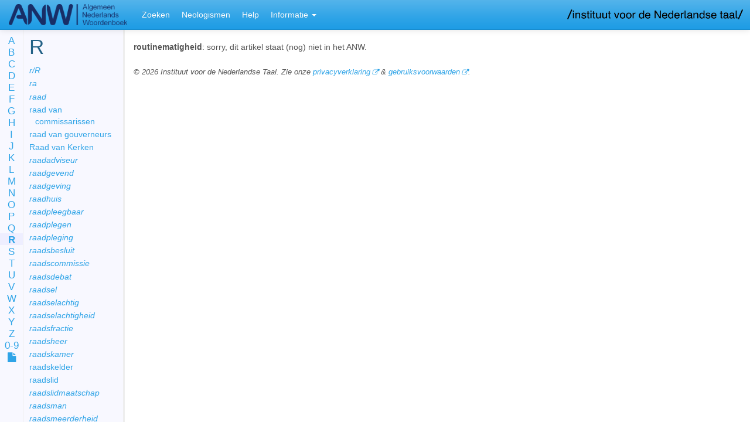

--- FILE ---
content_type: text/javascript
request_url: https://anw.ivdnt.org/js/search-results.js?v=2026-01-16-02-13
body_size: 28703
content:
/*

TODO:
- deal with $.get() failure (e.g. search for symbol like € - which needs to be fixed also)

*/

//--------------------------------------------------------------------
// EXECUTE SEARCH, SHOW RESULTS
//--------------------------------------------------------------------

(function () {

    var queryChanged = false;

    var viewSettingsChanged = false;

    var lastChange = 0;

    var lastQueryTime = 0;

    var queryVars;

    var funQyQuery = "";

    var queryDesc = "";

    var notFilledInYet = [];

    // The query number, so we know when to ignore results because a new query has been submitted
    var queryNumber = 0;

    // What page of the results to show
    var showPage = 1;

    var sort = "relevance";

    // How many pages there are (-1 = not known yet)
    var numberOfPages = -1;

    var resultsPerPage = 20;

    // Highlight part of lemma?
    var lemmaHighlight = "";
    var searchString = "";

    function setDocTitle(title) {
        let appTitle = ANW.isNeo ? 'Woordenboek van Nieuwe Woorden' : 'ANW (Algemeen Nederlands Woordenboek)';
        if (title && title.length > 0)
            document.title = ANW.UTIL.abbrev(title, 60) + " - " + appTitle;
        else
            document.title = "Zoeken - " + appTitle;
    }

    ANW.RESULTS = {

        autosuggest: function (request, process) {
            let query = request.term;
            query = query.replace(/^.+\s+(\S*)$/, "$1");
            if (query.length === 0) {
                process([]);
                return;
            }
            const url = "/backend/autosuggest?output=json&query=" + query;
            $.get(url, function (data) {
                process(data);
            });
        },

        submitSearch: function () {

            if (notFilledInYet.length > 0) {
                // Some fields aren't filled in yet; notify the user.
                if (notFilledInYet.length === 1) {
                    alert("Je hebt het kenmerk '" + notFilledInYet[0] + "' nog niet (volledig) ingevuld. Vul het alsjeblieft in of verwijder het.");
                }
                else {
                    alert("Je hebt nog niet alle kenmerken ingevuld: " + notFilledInYet.join(", ") + ". Vul alsjeblieft de kenmerk(en) in of verwijder ze.");
                }
                return;
            }

            var now = $.now();

            // OK, send request to the server
            lastQueryTime = now;
            /*if (queryChanged) {
                console.log("submitSearch: query not changed anymore... (?)");
                queryChanged = false;
            }*/
            viewSettingsChanged = false;

            var urlparts = [];
            var hasSearch = false;
            $.each(queryVars, function (key, value) {
                if (key !== 'type') {
                    hasSearch = true;
                    return false;
                }
            });
            plausible('Search', { props: queryVars });
            //console.log("hasSearch: " + hasSearch)
            if (hasSearch) {
                if (showPage !== 1)
                    queryVars.page = showPage;
                else
                    delete queryVars.page;
                if (sort !== "relevance") {
                    //console.log("sort !== relevance");
                    queryVars.sort = sort;
                } else {
                    //console.log("sort === relevance, removing");
                    delete queryVars.sort;
                }
                if (resultsPerPage != 20) {
                    queryVars.pagesize = resultsPerPage;
                } else {
                    delete queryVars.pagesize;
                }
            }
            $.each(queryVars, function (key, value) {
                urlparts.push(key + "=" + encodeURIComponent(value));
            });
            var url = urlparts.join("&");
            ANW.SINGLEPAGE.go("/search?" + url);
        },

        // Do we want to highlight part of the lemma? If so,
        // what part and what letters should those correspond to?
        //--------------------------------------------------------------------
        setLemmaHighlight: function (whatPart, whatLetters) {
            lemmaHighlight = whatPart;
            searchString = whatLetters;
        },

        // Signals to the results manager that the query has changed, so the next search
        // should start with page 1 again.
        //--------------------------------------------------------------------
        setQueryChanged: function (ch) {
            queryChanged = ch;
            if (ch) {
                if (!ANW.SINGLEPAGE.isUpdatingFromUrl())
                    showPage = 1; // updating the page, don't auto-reset which page to request
                lastChange = $.now();
            }
        },

        // Signals to the results manager that the page number has changed.
        //--------------------------------------------------------------------
        setViewSettingsChanged: function (ch) {
            viewSettingsChanged = ch;
        },

        setShowPage: function (page) {
            showPage = page;
        },

        setSort: function (nsort) {
            //console.log("setSort: " + sort_);
            sort = nsort;
        },

        setResultsPerPage: function (n) {
            resultsPerPage = n;
        },

        // Set the FunQy query to execute and the description
        //--------------------------------------------------------------------
        setQueryAndDesc: function (queryAndDesc) {
            notFilledInYet = queryAndDesc.length >= 4 ? queryAndDesc[3] : [];
            if (queryAndDesc[0] !== funQyQuery) {
                console.log("setQueryAndDesc: query was changed!");
                this.setQueryChanged(true);
                funQyQuery = queryAndDesc[0];
                queryDesc = queryAndDesc[1];
                queryVars = queryAndDesc[2];
            }
        },

        // Go to previous or next page, or to an absolute page.
        //--------------------------------------------------------------------
        goToPage: function (delta, absolute) {
            if (absolute !== undefined) {
                showPage = absolute;
            } else {
                if (showPage + delta < 1 || showPage + delta > numberOfPages)
                    return;
                showPage += delta;
            }
            paginator.setActivePage(showPage);
            //$("#page-number").text(showPage);
            viewSettingsChanged = true;
            lastChange = $.now();
            //$('#results').html("");
        },

        clear: function () {
            //$("#results-header").text("");
            setDocTitle("");
            $('#results').html("");
            $("#number-of-results-msg").hide();
            $(".results-nav").hide();
            $("#searchLinks").hide();
        },

        // Construct FunQy query and update the results on the right side
        //--------------------------------------------------------------------
        performSearch: function (searchElsewhereSuggestion) {

            if (queryChanged) {
                console.log("Query changed, hide nav stuff...");
                $("#number-of-results-msg").hide();
                $(".results-nav").hide();
                $("#searchLinks").hide();
            } else {
                console.log("Same query, keep nav stuff...");
            }

            queryChanged = false;
            viewSettingsChanged = false;

            var show = funQyQuery.length > 0;
            if (show) {
                $("#result-area").show();
                //$('#results-header').text(queryDesc);
                setDocTitle(queryDesc);
                ANW.UTIL.sendGooglePageView(); // track AJAX request with Google Analytics
                //$('#funqy').text("(" + funQyQuery + ")");
                var resultsList = $('#results');
                var wait = $('#wait');
                queryNumber++;
                var myQueryNumber = queryNumber + 0; // make sure we get a copy, not a reference
                var stillSearching = true;
                var resultsCleared = false;
                setTimeout(function () {
                    if (stillSearching) {
                        resultsList.html("");
                        resultsCleared = true;
                        wait.show();
                    }
                }, 300);
                //console.log("$.get: " + sort);
                var searchParam = "searchtype=" + encodeURIComponent("funqy:" + funQyQuery) +
                    "&sort=" + encodeURIComponent(sort);
                var extra =
                    "&output=json" +
                    "&pagenumber=" + encodeURIComponent(showPage) +
                    "&resultsperpage=" + encodeURIComponent(resultsPerPage);
                $.get("/backend/search?" + searchParam + extra)
                    .done(function (results) {
                        stillSearching = false;
                        if (!resultsCleared)
                            resultsList.html("");
                        wait.hide();
                        showResults(results, myQueryNumber, searchElsewhereSuggestion);
                        $(".save-as-xml").attr("href", "/backend/search?" + searchParam + "&output=xml&savefile=true&resultsperpage=50000");
                        $(".save-as-csv").attr("href", "/backend/search?" + searchParam + "&output=csv&savefile=true&resultsperpage=50000");
                    })
                    .fail(function (jqXHR, textStatus, errorThrown) {
                        stillSearching = false;
                        if (!resultsCleared)
                            resultsList.html("");
                        wait.hide();
                        resultsList.append("<tr><td colspan='2'>(an error occurred: " + textStatus + "; " + errorThrown + ")</td></tr>");
                    });
            }
        }
    };

    // Escape a string for use in a regular expression
    //--------------------------------------------------------------------
    function escapeRegexCharacters(str) {
        var regexCharacters = new RegExp("([\\|\\\\\\?\\*\\+\\(\\)\\[\\]\\-\\^\\$\\{\\}\\.])", "g");
        return str.replace(regexCharacters, "\\$1");
    }

    // Highlight part of a lemma for the search results
    //--------------------------------------------------------------------
    function highlightLemma(lemma, searchString, hlType) {
        var regexp;
        searchString = escapeRegexCharacters(searchString);
        switch (hlType) {
        case "start":
            regexp = new RegExp("^()(" + searchString + ")(.*)$", "i");
            break;
        case "end":
            regexp = new RegExp("^(.*)(" + searchString + ")()$", "i");
            break;
        case "match":
            regexp = new RegExp("^(.*)(" + searchString + ")(.*)$", "i");
            break;
        }
        var out = lemma.replace(regexp, "$1<em>$2</em>$3");
        //console.log("IN:" + lemma + ", REGEX:" + regexp.toString() + ", OUT:" + out);
        return out;
    }

    // Show the query results
    //--------------------------------------------------------------------
    function showResults(results, myQueryNumber, searchElsewhereSuggestion) {

        // Entityies that should be escaped for HTML
        var entityMap = {
            "&": "&amp;",
            "<": "&lt;",
            ">": "&gt;",
            '"': '&quot;',
            "'": '&#39;',
            "/": '&#x2F;'
        };

        /** Reinterpret CO&lt;sub&gt;2&lt;/sub&gt;-heffing as HTML with tags. Render trademark symbols in superscript. */
        function fixLemmaWithStylingTags(htmlLemma) {
            console.log("fixLemmaWithStylingTags: " + htmlLemma);
            if (htmlLemma.match("&lt;(sub|sup)&gt;")) {
                htmlLemma = htmlLemma.replace(/&lt;/g, '<').replace(/&gt;/g, '>');
            }
            if (htmlLemma.length > 0) {
                htmlLemma = htmlLemma.replace(/\s*([®™]+)/, function (match, g1) { return "<sup>" + g1 + "</sup>" });
            }
            console.log("fixLemmaWithStylingTags result: " + htmlLemma);
            return htmlLemma;
        }

        // Escape a string for use in HTML code
        function escapeHtml(string) {
            return String(string).replace(/[&<>"']/g, function (s) {
              return entityMap[s];
            });
        }

        if (queryNumber !== myQueryNumber)
            return; // user changed query again; ignore these results
        numberOfPages = Math.ceil(results.numberOfResults / resultsPerPage);
        if (showPage > numberOfPages) {
            showPage = Math.floor(results.firstResultShown / resultsPerPage);
        }

        var n = results.numberOfResults;
        $("#number-of-results").text(n + " " + (n == 1 ? $T.RESULT : $T.RESULTS));
        $("#number-of-results-msg").show();

        if (n === 0) {
            plausible('No results', { props: { search: results.searchType } });
        }

        var resultsList = $('#results');
        var res = results.articleResults ? results.articleResults : results.results;
        $("#searchLinks").hide();
        const isNeo = $(document.body).hasClass('neo');
        if (res.length === 0) {
            var noresultsmsg = results.errorMessage !== '' ? results.errorMessage : $T.NO_RESULTS;
            // if (isNeo) {
            //     noresultsmsg = noresultsmsg.replace(/in (the|het) ANW/, "");
            // }
            var msg = ["<tr><td colspan='2'><div class='alert alert-info' role='alert'>" + noresultsmsg + "</div></td></tr>"];
            if (searchElsewhereSuggestion) {
                $("#searchLinksWord").text(searchElsewhereSuggestion);
                $("#searchLinks a").each(function () {
                    $(this).attr('href', $(this).attr('data-href').replace("SEARCHWORD", searchElsewhereSuggestion));
                });
                $("#searchLinks").show();
            }
            resultsList.html(msg.join(""));
            $("#number-of-results-msg").hide();
            $(".results-nav").hide();
            return;
        }

        $(".results-nav").show();
        paginator.show(numberOfPages, showPage);
        //$('.save-as').show();
        $(".choose-sort").selectpicker('val', sort === 'lemma' ? 'lemma' : '');
        $(".choose-pagesize").selectpicker('val', resultsPerPage != 20 ? resultsPerPage : '');


        var regexSpanToEm = /<span class='hl'>([^<]+)<\/span>/g;
        var regexHighlightedItemInList = /(^|;).+<em>[^<;]+<\/em>.+(;|$)/;
        var regexRemoveEm = /<em>([^<]+)<\/em>/g;
        var regexSemicolonSpace = /;\s*/;
        var MAX_HITS_LENGTH = 100;

        // When there's few results, only show display options above results.
        // When there's many, show them above and below.
        let showDisplayOptionsTwice = res.length > 3;
        $('.results-nav').last().toggle(showDisplayOptionsTwice);

        for (var i = 0; i < res.length; i++) {
            //console.log("i=" + i);

            var articleLink = "/article/" + ANW.UTIL.urlEncodeLemma(res[i].lemma);
            if (res[i].tekst) {

                // Example
                var footer = [];
                if (res[i].bron)
                    footer.push("<span class='title'>" + res[i].bron + "</span>");
                if (res[i].auteur)
                    footer.push("<span class='author'>" + res[i].auteur + "</span>");
                if (res[i].url)
                    footer.push("<span class='url'>" + res[i].url + "</span>");
                if (res[i].datering)
                    footer.push("<span class='datering'>" + res[i].datering + "</span>");

                var parts = [
                    "<tr><td><blockquote><p>",
                    res[i].tekst,
                    "</p><footer class='ex'>",
                    footer.join(", "),
                    " (in artikel <a href=\"", articleLink, "#el:", res[i].xmlid,"\">", res[i].lemma,"</a>)",
                    "</footer></blockquote></td></tr>"
                ];
                resultsList.append(parts.join(""));
            } else {
                // Sense
                var hl = fixLemmaWithStylingTags(escapeHtml(res[i].lemmaSummary));
                if (lemmaHighlight.length > 0)
                    hl = highlightLemma(hl, searchString, lemmaHighlight);
                var rows = [];
                var openATagLemma = "<a class='trefwoord' href=\"" + articleLink + "\">";
                var leftCellContents = [openATagLemma, hl, "</a>"];
                var rightCellContents = [];
                var senseResults = res[i].results;
                var articlePart = "Betekenis";
                var firstRow = true;
                for (var j = 0; j <= senseResults.length; j++) { // NOTE <= instead of <, see below

                    // See if this table row is complete.
                    // NOTE: We do an extra loop iteration to also execute row-check at the end,
                    // but after that, we break out of the loop.
                    if ( (j == senseResults.length || articlePart !== senseResults[j].articlePart) && (rightCellContents.length > 0 || articlePart === 'Betekenis')) {
                        rows.push("<tr", (firstRow ? " class='result'" : ""), ">",
                                "<td>", leftCellContents.join(""), "</td>",
                                "<td><ul>", rightCellContents.join(""), "</ul></td>",
                                "</tr>");
                        leftCellContents = [];
                        rightCellContents = [];
                        firstRow = false;

                        // If we're at the end, we should break out now.
                        if (j == senseResults.length)
                            break;
                    }

                    var r = senseResults[j];
                    var num = r.senseNumber ? r.senseNumber + " " : "";
                    if (isNeo) {
                        // Don't show koepelletter for WNW("neo")
                        num = num.replace(/^[A-Z]\./, '');
                    }
                    var optLiClass = num.length == 0 || num.match(/\.0 $/) ? "" : " class='sub'";
                    var snip = r.snippet ? r.snippet.replace(regexSpanToEm, "<em>$1</em>") + " " : "";

                    function showOnlyMatchingItems(txt) {
                        // See if this is a list of items, and if so, only show the matching ones.
                        if (txt.match(regexHighlightedItemInList)) {
                            var parts = txt.split(regexSemicolonSpace);
                            txtp = [];
                            for (var l = 0; l < parts.length; l++) {
                                var x = $.trim(parts[l]);
                                var emIndex = x.indexOf("<em>");
                                /*
                                // If the whole item is highlighted, remove highlighting tags
                                if (emIndex === 0)
                                    x = parts[l].replace(regexRemoveEm, "$1");
                                */
                                if (emIndex >= 0)
                                    txtp.push(x);
                            }
                            txt = txtp.join("; ");
                        }
                        return txt;
                    }

                    snip = showOnlyMatchingItems(snip);

                    // See if there's matches inside the sense somewhere (i.e. Woordfamilie)
                    var optHits = [];
                    if (r.hits && r.hits.length > 0) {
                        for (var k = 0; k < r.hits.length; k++) {
                            // Replace highlight tags to something a little simpler.
                            var hit = r.hits[k].replace(regexSpanToEm, "<em>$1</em>");
                            hit = showOnlyMatchingItems(hit);
                            optHits.push(hit);
                        }
                    }

                    if (articlePart !== r.articlePart) {
                        articlePart = r.articlePart;
                        var displayArticlePart = articlePart;
                        if (articlePart === "Verbindingen")
                            displayArticlePart = "Vaste verbindingen";
                        leftCellContents.push("<p class='subHeading'>", displayArticlePart, "</p>");
                    }

                    var hitsTxt = optHits.join("; ");
                    hitsTxt = ANW.UTIL.abbrev(hitsTxt, MAX_HITS_LENGTH);

                    var openATag = "<a href=\"" + articleLink + "#el:" + r.xmlId + "\">";
                    rightCellContents.push("<li", optLiClass, ">", openATag, num, snip, "</a><br/>", hitsTxt, "</li>");
                }
                resultsList.append(rows.join(""));
            }

        }
    }

    // Initialise the search system
    //--------------------------------------------------------------------
    $(document).ready(function init() {

        // Inherit jQueryUI autocomplete widget and customize the rendering
        // to apply some bootstrap classes and structure
        $.widget('custom.autocomplete', $.ui.autocomplete, {
            _renderMenu: function(ul, items) {
                var self = this;
                $.each(items, function(index, item){
                    self._renderItem(ul, item);
                });
            },
            _renderItem: function(ul, item) {
                $('<li></li>')
                    .attr('value', item.value)
                    .html('<a>' + item.label + '</a>')
                    .data('ui-autocomplete-item', item)
                    .appendTo(ul);
            },
            _resizeMenu: function() {
                $(this.menu.element).css({
                    'max-height': '300px',
                    'overflow-y': 'auto',
                    'overflow-x': 'hidden',
                    'width': $(this.element).outerWidth()
                });
            }
        });

        // Initialise jQuery AutoComplete (for autosuggest in simple search)
        var searchWord = $('#search-word');
        searchWord.autocomplete({

            // Where to add the element
            //appendTo: "#search-word",

            // Don't select the first suggestion
            autoFocus: false,

            // Additional CSS classes to apply
            classes: {
                'ui-autocomplete': 'dropdown-menu'
            },

            // 300ms delay between lookups
            // (disabled, makes Enter act weird (select previous selection instead of execute search)
            //delay: 300,

            //disabled: false,

            minLength: 2,

            //position: { my: "left top", at: "left bottom", collision: "none" }

            // Requests suggestions from the backend
            source: ANW.RESULTS.autosuggest,

            // Determines what items to show (backend only returns
            // items we should show, so we always return true)
            //[OLD]matcher: function () {return true;},

            // Numbers of items to show (we show all items)
            //[OLD]items: "all",

            /*[OLD]
            // Determines the value to put in the input when an item is selected.
            // We replace the last (partial) word in the input with the selected
            // word.
            updater: function (val) {
                return searchWord.val().replace(/(^|\s+)\S+$/, "$1" + val);
            },

            // What to do after a word is selected. We submit the search form.
            afterSelect: function () {
                searchWord.find(".dropdown-menu").scrollTop(0);
                ANW.SEARCH.SIMPLE.perform();
            }
            */

            create: function() {
                // This element has a div appended every time an element is highlighted
                // but they are never removed... remove this element for now
                $('.ui-helper-hidden-accessible').remove();
            },

            // When you close autocomplete, scroll to top for next time
            close: function () {
                console.log("Closed");
            },

            search: function () {
                console.log("Scroll to top [search]");
                var el = $(".ui-autocomplete")[0];
                el.parentElement.replaceChild(el, el); // scroll back to top even if element is invisible
            },

            // Manually fire dom change event as autocomplete doesn't fire it when user selects a value
            // and we require change events in other parts of the code.
            select: function(event, ui) {

                // We replace the last (partial) word in the input with the selected word.
                var val = ui.item.value;
                searchWord.val(searchWord.val().replace(/(^|\s+)\S+$/, "$1" + val));
                searchWord.trigger('change');

                // Submit search form
                ANW.SEARCH.SIMPLE.perform();

                return false;
            }

        })/*.keypress(function( event ) {
            if ( event.which == 13 ) {
                $this.autocomplete('close');
            }
        })*/;

        $("#number-of-results-msg").hide();
        $(".results-nav").hide();

        $("#searchLinks").hide();
        $("#searchLinksWord").val('');

        // Changing sort should trigger reload
        $(".choose-sort").change(function () {
            var nsort = $(this).val() === 'lemma' ? 'lemma' : 'relevance';
            //console.log("onchange: " + nsort);
            ANW.RESULTS.setSort(nsort);
            ANW.RESULTS.setViewSettingsChanged(true);
        });

        $(".choose-pagesize").change(function () {
            var nsize = $(this).val() === '' ? 20 : + $(this).val();
            ANW.RESULTS.setResultsPerPage(nsize);
            ANW.RESULTS.setViewSettingsChanged(true);
        });

        var QUERY_DELAY_MS = 200;

        // Called every 100ms to see if the query
        // has changed and the user has been idle for
        // long enough to warrant updating the results
        function checkShouldPerformSearch() {
            if (ANW.SINGLEPAGE && ANW.SINGLEPAGE.isUpdatingFromUrl())
                return; // busy updating the page, don't start a search in between

            var now = $.now();
            if ((viewSettingsChanged) && now - lastChange > QUERY_DELAY_MS && now - lastQueryTime > QUERY_DELAY_MS) {

                ANW.RESULTS.submitSearch();
            }
            setTimeout(checkShouldPerformSearch, 100);
        }
        checkShouldPerformSearch();

    });

    // Controls the pagination area above and below the results
    //--------------------------------------------------------------------
    var paginator = {

        // Update and show the paginator
        //--------------------------------------------------------------------
        show: function (numberOfPages, activePage) {
            var ul = $(".pagination");
            ul.toggle(numberOfPages > 1);
            ul.html("");
            if (numberOfPages <= 1)
                return;
            ul.append("<li><a href='javascript:ANW.RESULTS.goToPage(-1);' aria-label='Previous'><span aria-hidden='true'>&laquo;</span></a></li>");
            var lastPage = -1;
            var SHOW_AT_EDGES = 2;
            var SHOW_AROUND_ACTIVE = 3;
            var MAX = 2 * (SHOW_AT_EDGES + SHOW_AROUND_ACTIVE) + 1;
            for (var i = 0; i < numberOfPages; i++) {
                // Skip pages if there's too many
                if (numberOfPages > MAX && Math.abs(i + 1 - activePage) > SHOW_AROUND_ACTIVE && i >= SHOW_AT_EDGES && i < numberOfPages - SHOW_AT_EDGES) {
                    continue;
                }

                // Add ellipsis if we skipped any
                if (i - lastPage > 1) {
                    ul.append("<li class='disabled'><a href='#'>…</a></li>");
                }
                lastPage = i;

                var act = "";
                if (activePage === i + 1)
                    act = " class='active'";
                ul.append("<li" + act + "><a href='javascript:ANW.RESULTS.goToPage(0," + (i + 1) + ")'>" + (i + 1) + "</a></li>");
            }
            ul.append("<li><a href='javascript:ANW.RESULTS.goToPage(1);' aria-label='Next'><span aria-hidden='true'>&raquo;</span></a></li>");
        },

        // Set the active page in the paginator
        //--------------------------------------------------------------------
        setActivePage: function (p) {
            $(".pagination li").removeClass("active");
            $(".pagination li:eq(" + p + ")").addClass("active");
        }

    };

})();



--- FILE ---
content_type: text/javascript
request_url: https://anw.ivdnt.org/js/feature-search-criteria.js?v=2026-01-16-02-13
body_size: 38263
content:
// All the possible criteria we can have
ANW.featureSearchCriteria = [

    {
        // &&RESULTS toon lemma + betekenisnummer, minidefinitie waar
        // taalvarieteit van toepassing is, achterelkaar, max. 50 karakters
        // of toch onderelkaar ??
        "id" : "taalvar",
        "name" : "taalvariëteit ## language variety",
        "clarify" : "Nederland/België/Suriname/Caraïbische eilanden ## Netherlands/Belgium/Surinam/Caribbean islands",
        "info" : "woorden specifiek voor een deel van het taalgebied ## words specific to part of the linguistic region",
        "ex-input" : "Belgisch Nederlands ## Belgium",
        "ex-result" : "ajuin",
        "category" : "gebruik",
        "additionalFilterWords" : "gebied ## region",

        "searchDescription" : "vooral gebruikt worden in [] ## used mainly in []",
        "funqyQuery" : "Taalvarieteit ~ []",
        "inputType" : "select",
        "options" : [ {
            "display" : "Nederland ## The Netherlands",
            "value" : "(vooral) in Nederland"
        }, {
            "display" : "België ## Belgium",
            "value" : "(vooral) in België"
        }, {
            "display" : "Suriname ## Surinam",
            "value" : "(vooral) in Suriname"
        }, {
            "display" : "Caraïbische eilanden ## Caribbean islands",
            "value" : "(vooral) op de Caraïbische eilanden"
        } ]
    },

    {
        // &&RESULTS toon lemma + betekenisnummer, minidefinitie waar medium
        // van toepassing is
        "id" : "medium",
        "name" : "medium ## genre",
        "clarify" : "geschreven/gesproken taal ## written/spoken language",
        "info" : "woorden die vooral geschreven of vooral gesproken worden ## words that are mainly spoken or mainly written",
        "ex-input" : "spreektaal ## spoken language",
        "ex-result" : "chillen",
        "category" : "gebruik",
        "additionalFilterWords" : "",

        "searchDescription" : "vooral gebruikt worden in [] ## used mainly in []",
        "funqyQuery" : "Medium ~ []",
        "inputType" : "select",
        "options" : [ {
            "display" : "geschreven taal ## written language",
            "value" : "(vooral) geschreven taal"
        }, {
            "display" : "gesproken taal ## spoken language",
            "value" : "(vooral) gesproken taal"
        } ]
    },

    {
        // &&RESULTS toon lemma + betekenisnummer, minidefinitie waar stijl
        // van toepassing is, achterelkaar, max. 50 karakters
        "id" : "stijl",
        "name" : "stijl ## register",
        "clarify" : "formeel/informeel/vulgair/…",
        "info" : "woorden die bij een bepaalde stijl horen (formeel, informeel, …) ## words belonging to a particular register (formal, informal, …)",
        "ex-input" : "informeel ## informal",
        "ex-result" : "appeltje-eitje",
        "category" : "gebruik",
        "additionalFilterWords" : "",

        "searchDescription" : "[] zijn ## are []",
        "funqyQuery" : "Stijl ~ []",
        "inputType" : "select",
        "options" : [ {
            "display" : "formeel ## formal",
            "value" : "formeel|zeer formeel"
        }, {
            "display" : "informeel ## informal",
            "value" : "informeel|zeer informeel"
        }, {
            "display" : "## vulgar",
            "value" : "vulgair"
        }, {
            "display" : "## Biblical",
            "value" : "Bijbels"
        }, {
            "display" : "## religious",
            "value" : "religieus"
        }, {
            "display" : "## poetic/literary",
            "value" : "poëtisch/literair"
        }, {
            "display" : "## specialistic",
            "value" : "specialistisch"
        } ]
    },

    {
        // &&RESULTS toon lemma + betekenisnummer(s), minidefinitie(s) waar
        // houding van toepassing is, achterelkaar, max. 50 karakters
        "id" : "houding",
        "name" : "houding ## attitude",
        "clarify" : "eufemistisch/beledigend/… ## euphemistic/offensive/…",
        "info" : "woorden die een bepaalde houding aangeven (eufemistisch, beledigend, …) ## words expressing a certain attitude (pejorative, joking, …)",
        "ex-input" : "eufemistisch ## euphemistic",
        "ex-result" : "aandachtswijk",
        "category" : "gebruik",
        "additionalFilterWords" : "",

        "searchDescription" : "[] zijn ## are []",
        "funqyQuery" : "Houding ~ []",
        "inputType" : "select",
        "options" : [ {
            "display" : "## pejorative",
            "value" : "pejoratief"
        }, {
            "display" : "## euphemistic",
            "value" : "eufemistisch"
        }, {
            "display" : "## ironic",
            "value" : "ironisch"
        }, {
            "display" : "## sarcastic",
            "value" : "sarcastisch"
        }, {
            "display" : "beledigend/kwetsend ## offensive",
            "value" : "beledigend|kwetsend"
        } ]
    },

    {
        // &&RESULTS toon lemma + betekenisnummer, minidefinitie waar tijd
        // van toepassing is
        "id" : "tijd",
        "name" : "tijd ## time",
        "clarify" : "oude/nieuwe woorden ## old/new words",
        "info" : "woorden specifiek voor een bepaalde tijd (oude, nieuwe woorden) ## words specific to a particular time (old, new words)",
        "ex-input" : "verouderend ## obsolete",
        "ex-result" : "hansworst",
        "category" : "gebruik",
        "additionalFilterWords" : "neologisme, archaisch, verouderd, verouderend ## pragmatics, neologism, archaic, obsolete",

        "searchDescription" : "[] zijn ## are []",
        "funqyQuery" : "Tijd ~ []",
        "inputType" : "select",
        "options" : [ {
            "display" : "## neologisms",
            "value" : "neologisme"
        }, {
            "display" : "## archaic",
            "value" : "archaïsch"
        }, {
            "display" : "## obsolete",
            "value" : "verouderend"
        } ]
    },

    {
        // &&RESULTS toon spelvariant
        "id" : "spellvar",
        "name" : "woorden die spellingvariant(en) hebben ## words with spelling variant(s)",
        "info" : "woorden met officiële spellingvarianten ## words with official spelling variants",
        "ex-input" : "",
        "ex-result" : "banktaks (variant: bankentaks) ## banktaks (variant: bankentaks)",
        "category" : "spelling",
        "additionalFilterWords" : "",

        "searchDescription" : "officiële spellingvarianten hebben ## have official spelling variants",
        "funqyQuery" : "has LegaleVariant"
    },

    {
        // &&RESULTS toon afkorting
        "id" : "afk",
        "name" : "woorden die een afkorting hebben ## words with an abbreviation",
        "ex-input" : "",
        "ex-result" : "afzender (afkorting: afz.) ## afzender (abbreviation: afz.)",
        "category" : "spelling",
        "additionalFilterWords" : "",

        "searchDescription" : "een afkorting hebben ## have an abbreviation",
        "funqyQuery" : "has SpellingEnFlexie_Afkorting"
    },

    {
        // &&RESULTS toon symbool
        "id" : "symbool",
        "name" : "woorden die een symbool hebben ## words with a symbol",
        "ex-input" : "",
        "ex-result" : "euro (symbool: €) ## euro (symbol: €)",
        "category" : "spelling",
        "additionalFilterWords" : "",

        "searchDescription" : "een symbool hebben ## have a symbol",
        "funqyQuery" : "has GrafischSymbool"
    },

    {
        // &&RESULTS highlight gezochte letters
        "id" : "woord_begint",
        "name" : "woorden die beginnen met '…' ## words starting with '…'",
        "ex-input" : "schr",
        "ex-result" : "<b>schr</b>eeuw",
        "category" : "spelling",
        "additionalFilterWords" : "",

        "searchDescription" : "beginnen met '[]' ## start with '[]'",
        "funqyQuery" : "wordStartsWith(betekenisInfo_Lemma_Lemmavorm, [])",
        "inputType" : "word",
        "lemmaHighlight" : "start"
    },

    {
        // &&RESULTS highlight gezochte letters
        "id" : "woord_eindigt",
        "name" : "woorden die eindigen op '…' ## words ending with '…'",
        "ex-input" : "ing",
        "ex-result" : "geleid<b>ing</b>",
        "category" : "spelling",
        "additionalFilterWords" : "spelling",

        "searchDescription" : "eindigen met '[]' ## end with '[]'",
        "funqyQuery" : "wordEndsWith(betekenisInfo_Lemma_Lemmavorm, [])",
        "inputType" : "word",
        "lemmaHighlight" : "end"
    },

    {
        // &&RESULTS highlight gezochte letters
        "id" : "woord_bevat",
        "name" : "woorden die '…' bevatten ## words containing '…'",
        "ex-input" : "werk",
        "ex-result" : "ver<b>werk</b>en",
        "category" : "spelling",
        "additionalFilterWords" : "",

        "searchDescription" : "'[]' bevatten ## contain '[]'",
        "funqyQuery" : "wordContains(betekenisInfo_Lemma_Lemmavorm, [])",
        "inputType" : "word",
        "lemmaHighlight" : "match"
    },

    {
        // &&RESULTS highlight gezochte letters
        "id" : "woord_matcht",
        "name" : "woorden die overeenkomen met '…' ## words matching '…'",
        "ex-input" : "j*er",
        "ex-result" : "joker",
        "category" : "spelling",
        "additionalFilterWords" : "",

        "searchDescription" : "overeenkomen met '[]' ## match '[]'",
        "funqyQuery" : "betekenisInfo_Lemma_Lemmavorm ~ []",
        "inputType" : "word",
        "lemmaHighlight" : "match"
    },

    {
        "id" : "woordsoort",
        "name" : "woordsoort ## syntactic category",
        "clarify" : "zelfst.nw./bijv.nw./werkwoord/… ## nouns/adjectives/verbs/…",
        "ex-input" : "werkwoorden ## verbs",
        "ex-result" : "kijken",
        "category" : "grammatica",
        "additionalFilterWords" : "syncat",

        "searchDescription" : "[] zijn ## are []",
        "funqyQuery" : "Woordsoort ~ []",
        "inputType" : "select",
        "options" : [
            {
                "display" : "zelfstandige naamwoorden ## nouns",
                "value" : "substantief"
            },
            {
                "display" : "werkwoorden ## verbs",
                "value" : "werkwoord"
            },
            {
                "display" : "bijvoeglijk naamwoorden ## adjectives",
                "value" : "adjectief"
            },
            {
                "display" : "lidwoorden ## articles",
                "value" : "lidwoord"
            },
            {
                "display" : "voornaamwoorden ## pronouns",
                "value" : "voornaamwoord"
            },
            {
                "display" : "telwoorden ## numerals",
                "value" : "telwoord"
            },
            {
                "display" : "bijwoorden ## adverbs",
                "value" : "bijwoord"
            },
            {
                "display" : "voorzetsels ## prepositions",
                "value" : "voorzetsel"
            },
            {
                "display" : "voegwoorden ## conjunctions",
                "value" : "voegwoord"
            },
            {
                "display" : "tussenwerpsels ## interjections",
                "value" : "tussenwerpsel"
            },
            {
                "display" : "overige ## others",
                "value" : "overige"
            }
        ]
    },

    {
        "id" : "spreekwoorden",
        "name" : "spreekwoorden en gezegden ## proverbs and sayings",
        "ex-input" : "",
        "ex-result" : "als de wijn is in de man, is de wijsheid in de kan",
        "category" : "grammatica",

        "searchDescription" : "spreekwoord zijn ## are proverbs",
        "funqyQuery" : "Woordsoort ~ 'spreekwoord'"
    },

    {
        // && Restricties op combinatiemogelijkheden. Eigenlijk subvraag die
        // wordt als categorie noun is gekozen
        "id" : "geen_meervoud",
        "name" : "zelfstandige naamwoorden die geen meervoud hebben ## nouns with no plural form",
        "ex-input" : "",
        "ex-result" : "visserij",
        "category" : "grammatica",

        "searchDescription" : "zelfstandige naamwoorden zonder meervoud zijn ## are nouns without a plural form",
        "funqyQuery" : "Getal ~ 'geen meervoud'"
    },

    {
        // && Restricties op combinatiemogelijkheden. Eigenlijk subvraag
        // die mogelijk wordt als categorie noun is gekozen

        // &&RESULTS toon lemma + betekenisnummer, minidefinitie waar X van
        // toepassing is, achterelkaar, max. 50 karakters of toch
        // onderelkaar ??
        "id" : "alleen_meervoud",
        "name" : "zelfstandige naamwoorden die alleen in het meervoud voorkomen ## nouns with only a plural form",
        "ex-input" : "",
        "ex-result" : "kosten",
        "category" : "grammatica",

        "searchDescription" : "zelfstandige naamwoorden zijn en alleen een meervoud hebben ## are nouns and can only occur in the plural form",
        "funqyQuery" : "Getal ~ 'geen enkelvoud'"
    },

    {
        // && Restricties op combinatiemogelijkheden. Eigenlijk subvraag
        // die mogelijk wordt als categorie noun is gekozen

        // &&RESULTS toon lemma + betekenisnummer, minidefinitie waar X van
        // toepassing is, achterelkaar, max. 50 karakters of toch
        // onderelkaar ??
        "id" : "lidwoord",
        "name" : "zelfstandige naamwoorden met lidwoord ## nouns occurring with article",
        "clarify" : "de/het/…",
        "info" : "het lidwoord bij een zelfstandig naamwoord ## the article a nouns occurs with",
        "ex-input" : "de",
        "ex-result" : "bank",
        "category" : "grammatica",

        "searchDescription" : "'[]' als lidwoord hebben ## occur with article '[]'",
        "funqyQuery" : "AardLidwoord ~ []",
        "inputType" : "select",
        "options" : [ {
            "value" : "de"
        }, {
            "value" : "het"
        }, {
            "display" : "## de or het",
            "value" : "de of het"
        }, {
            "display" : "## none",
            "value" : "geen"
        } ]
    },

    {
        // && Restricties op combinatiemogelijkheden. Eigenlijk subvraag
        // die mogelijk wordt als categorie noun is gekozen

        // &&RESULTS toon lemma + verkleiningsvorm (evt. ook betekenisnummer
        // en minidefinitie), waar X van toepassing is, achterelkaar, max.
        // 50 karakters of toch onderelkaar ??
        "id" : "verkleinwoord",
        "name" : "zelfstandige naamwoorden die een verkleinwoord hebben ## nouns with diminutive form",
        "info" : "zelfstandige naamwoorden die een verkleinwoord hebben ## nouns that have a diminutive form",
        "ex-input" : "",
        "ex-result" : "eend (verkleinwoord: eendje) ## eend (diminutive: eendje)",
        "category" : "grammatica",

        "searchDescription" : "zelfstandige naamwoorden met een verkleinwoord zijn ## are nouns with a diminutive form",
        "funqyQuery" : "has Verkleiningsvorm"
    },

    {
        // && Restricties op combinatiemogelijkheden. Eigenlijk subvraag
        // die mogelijk wordt als categorie noun is gekozen
        "id" : "semklasse",
        "name" : "semantische klasse ## semantic class",
        "clarify" : "abstract/verzamelnaam/diernaam/... ## abstract/collective/animal name/...",
        "info" : "nouns belonging to a certain semantic class",
        "ex-input" : "abstract / diernaam ## abstract / animal name",
        "ex-result" : "aangifte / paard",
        "category" : "betekenis",

        "searchDescription" : "[] zijn ## are [] nouns",
        "funqyQuery" : "Betekenisklasse ~ []",
        "inputType" : "select",
        "options" : [ {
            "display" : "abstract ## abstract",
            "value" : "abstractum"
        }, {
            "display" : "persoonsnaam ## person",
            "value" : "persoonsnaam"
        }, {
            "display" : "diernaam ## animal",
            "value" : "diernaam"
        }, {
            "display" : "plantnaam ## plant",
            "value" : "plantnaam"
        }, {
            "display" : "zaaknaam ## object",
            "value" : "zaaknaam"
        }, {
            "display" : "stofnaam ## substance",
            "value" : "stofnaam"
        }, {
            "display" : "verzamelnaam ## collective",
            "value" : "verzamelnaam"
        } ]
    },

    {
        // && Restricties op combinatiemogelijkheden. Eigenlijk subvraag
        // die mogelijk wordt als categorie noun is gekozen
        "id" : "catvelden",
        "name" : "semagramcategorie ## semagram category",
        //"clarify" : " ## ",
        "info" : "words belonging to a certain semantic category",
        "ex-input" : "vis ## vis (fish)",
        "ex-result" : "botervis, etc.",
        "category" : "betekenis",

        "searchDescription" : "[] als semagramcategorie hebben ## have [] as a semagram category",
        "funqyQuery" : "CategorieVelden ~ []",
        "inputType" : "text"
    },

    {
        // &&RESULTS ideally show morphological analysis
        "id" : "is_samenstelling",
        "name" : "samenstellingen ## compounds",
        "info" : "woorden die samenstellingen van andere woorden zijn ## words that are compounds of other words",
        "ex-input" : "",
        "ex-result" : "strandbal (samenstelling van 'strand' en 'bal') ## strandbal (compound of 'strand' and 'bal')",
        "category" : "morfologie",
        "additionalFilterWords" : "word formation",

        "searchDescription" : "samenstellingen zijn ## are compounds",
        "funqyQuery" : "WoordvormingType ~ 'samenstelling'"
    },

    {
        // &&RESULTS ideally show morphological analysis
        "id" : "is_afleiding",
        "name" : "afleidingen ## words that are derivations",
        "info" : "woorden die afleidingen zijn ## words that are derivations",
        "ex-input" : "",
        "ex-result" : "Aalsmeerse (afleiding van 'Aalsmeers') ## Aalsmeerse (derivation of 'Aalsmeers')",
        "category" : "morfologie",
        "additionalFilterWords" : "word formation",

        "searchDescription" : "afleidingen zijn ## are derivations",
        "funqyQuery" : "WoordvormingType ~ 'afleiding'"   // NOTE: matches every value containing the word "afleiding"!
    },

    {
        // &&RESULTS ideally show basis waar het verkorting van is
        "id" : "is_verkorting",
        "name" : "verkortingen ## shortenings",
        "info" : "woorden die verkortingen zijn ## words that are shortenings",
        "ex-input" : "",
        "ex-result" : "app (verkorting van 'application') ## app (shortening of 'application')",
        "category" : "morfologie",
        "additionalFilterWords" : "word formation",

        "searchDescription" : "verkortingen zijn ## are shortenings",
        "funqyQuery" : "WoordvormingType ~ ('blend'|'verkorting'|'afkorting'|'letterwoord'|'initiaalwoord'|'lettergreepwoord')"
    },

    {
        "id" : "is_blend",
        "name" : "blends",
        "clarify" : "'mixen' van twee woorden ## 'mixes' of two words",
        "info" : "'blends' (mixen) van twee woorden ## blends of two words",
        "ex-input" : "",
        "ex-result" : "smirten (blend van 'smoke' en 'flirten') ## smirten (blend of 'smoke' and 'flirten')",
        "category" : "morfologie",
        "additionalFilterWords" : "woordvorming word formation",

        "searchDescription" : "blends zijn ## are blends",
        "funqyQuery" : "WoordvormingType ~ 'blend'"
    },

    {
        "id" : "is_splintersamenstelling",
        "name" : "splintersamenstellingen ## compounds with a splinter",
        "clarify" : "samenstellingen met een splinter zoals 'digi' in 'digiloket' ## compounds with a splinter such as 'digi' in 'digiloket'",
        "info" : "'splintersamenstellingen' (samenstellingen met een splinter) ## compounds with a splinter",
        "ex-input" : "",
        "ex-result" : "digiloket (splintersamenstelling met 'digi' en 'loket') ## digiloket (compound with splinter 'digi' and 'loket')",
        "category" : "morfologie",
        "additionalFilterWords" : "woordvorming word formation",

        "searchDescription" : "splintersamenstellingen zijn ## are compounds with a splinter",
        "funqyQuery" : "WoordvormingType ~ 'splintersamenstelling'"
    },

    {
        "id" : "hoofdkl_wisselend",
        "name" : "woorden die wisselende hoofdklemtoon hebben ## words with alternating stress patterns",
        "ex-input" : "",
        "ex-result" : "ex-roker (EX-.ro.ker / ex-.RO.ker)",
        "category" : "uitspraak",
        "additionalFilterWords" : "klemtoon",

        "searchDescription" : "wisselende hoofdklemtoon hebben ## have alternating stress patterns",
        "funqyQuery" : "Plaats_hoofdklemtoon ~ 'wisselend'"

    },

    {
        // &&RESULTS ideally highlight stressed syllable
        "id" : "hoofdkl",
        "name" : "hoofdklemtoon op … lettergreep ## primary stress on … syllable",
        "info" : "op welke lettergreep valt de hoofdklemtoon? ## which syllable gets primary stress?",
        "ex-input" : "2e lettergreep ## 2nd syllable",
        "ex-result" : "aan.BID.der",
        "category" : "uitspraak",
        "additionalFilterWords" : "klemtoon",

        "searchDescription" : "hoofdklemtoon op de [] lettergreep hebben ## with primary stress on [] syllable",
        "funqyQuery" : "Plaats_hoofdklemtoon ~ []",
        "inputType" : "select",
        "options" : [ {
            "display" : "1ste ## 1st",
            "value" : "1ste lettergreep"
        }, {
            "display" : "2de ## 2nd",
            "value" : "2de lettergreep"
        }, {
            "display" : "3de ## 3rd",
            "value" : "3de lettergreep"
        }, {
            "display" : "4de ## 4th",
            "value" : "4de lettergreep"
        }, {
            "display" : "5de ## 5th",
            "value" : "5de lettergreep"
        }, {
            "display" : "6de ## 6th",
            "value" : "6de lettergreep"
        }, {
            "display" : "7de ## 7th",
            "value" : "7de lettergreep"
        }, {
            "display" : "8ste ## 8th",
            "value" : "8ste lettergreep"
        }, {
            "display" : "## other",
            "value" : "overig"
        } ]
    },

    {
        "id" : "uitspraakwijze",
        "name" : "uitheemse uitspraak ## foreign pronunciation",
        "clarify" : "Engels/Frans/… ## English/French/…",
        "info" : "woorden met uitheemse uitspraak ## words with a foreign pronunciation",
        "ex-input" : "Italiaans ## Italian",
        "ex-result" : "espresso",
        "category" : "uitspraak",

        "whatWordsQuestion" : "have a [] pronunciation",
        "searchDescription" : "op z'n [] uitgesproken worden ## have [] pronunciation",
        "funqyQuery" : "Wijze_van_uitspraak ~ []",
        "inputType" : "select",
        "options" : [ {
            "display" : "## English",
            "value" : "Engels"
        }, {
            "display" : "## French",
            "value" : "Frans"
        }, {
            "display" : "## Frisian",
            "value" : "Fries"
        }, {
            "display" : "## German",
            "value" : "Duits"
        }, {
            "display" : "## Italian",
            "value" : "Italiaans"
        }, {
            "display" : "## Latin",
            "value" : "Latijn"
        }, {
            "display" : "## Portuguese",
            "value" : "Portugees"
        }, {
            "display" : "## Spanish",
            "value" : "Spaans"
        } ]
    },

    {
        "id" : "lettergrepen",
        "name" : "aantal lettergrepen ## number of syllables",
        "ex-input" : "3 lettergrepen ## 3 syllables",
        "ex-result" : "tovenaar (to.ve.naar)",
        "category" : "uitspraak",
        "additionalFilterWords" : "spelling",

        "searchDescription" : "[] lettergrepen hebben ## have [] syllables",
        "fieldName" : "AantalLettergrepen",
        "inputType" : "number",
        "range" : [ 0, 20 ]
    },

    {
        "id" : "video",
        "name" : "met een video ## with a video",
        "ex-input" : "",
        "ex-result" : "(woorden waar een video bij staat) ## (words that include a video)",
        "category" : "media",
        "additionalFilterWords" : "film youtube",

        "searchDescription" : "een video hebben ## include a video",
        "funqyQuery": "has VideoBody"
    },

    {
        "id" : "image",
        "name" : "met een afbeelding ## with an image",
        "ex-input" : "",
        "ex-result" : "(woorden waar een afbeelding bij staat) ## (words that include an image)",
        "category" : "media",
        "additionalFilterWords" : "plaatje foto picture photo",

        "searchDescription" : "een afbeelding hebben ## include an image",
        "funqyQuery": "has AfbeeldingBody"
    },

    {
        "id" : "sound",
        "name" : "met een geluid ## with a sound",
        "ex-input" : "",
        "ex-result" : "(woorden waar een geluid bij gegeven is) ## (words that include a sound)",
        "category" : "media",
        "additionalFilterWords" : "audio",

        "searchDescription" : "een geluid hebben ## include a sound",
        "funqyQuery": "has GeluidBody"
    },

    {
        "id" : "sprw_vorm",
        "name" : "Spreekwoord/gezegde bevat '…' ## Proverb/saying contains '…'",
        "ex-input" : "kat",
        "ex-result" : "(spreekwoorden/gezegden waarin 'kat' voorkomt) ## (proverbs/sayings containing 'kat')",
        "category" : "proverb",

        "resultType": "proverb",
        "searchDescription" : "'[]' bevatten ## contain '[]'",
        "funqyQuery": "(Spreekwoorden_Vorm|Vormvariant) ~$ []",
        "inputType" : "text"
    },

    {
        "id" : "verb_vorm",
        "name" : "Vaste verbinding bevat '…' ## Idiom contains '…'",
        "ex-input" : "hond",
        "ex-result" : "(Vaste verbindingen waarin 'hond' voorkomt) ## (idioms containing 'hond')",
        "category" : "idiom",

        "resultType": "idiom",
        "searchDescription" : "'[]' bevatten ## contain '[]'",
        "funqyQuery": "(Verbindingen_Vorm|Vormvariant) ~$ []",
        "inputType" : "text"
    },

    {
        "id" : "ex_text",
        "name" : "Voorbeeld-tekst ## Example text",
        "ex-input" : "zwaan",
        "ex-result" : "(citaten waarin 'zwaan' voorkomt) ## (example sentences containing 'zwaan')",
        "category" : "example",

        "resultType": "example",
        "searchDescription" : "'[]' bevatten ## contain '[]'",
        "fieldName" : "Tekst",
        "inputType" : "text"
    },

    {
        "id" : "ex_author",
        "name" : "Voorbeeld-auteur ## Example author",
        "ex-input" : "Wolkers",
        "ex-result" : "(citaten uit romans Wolkers) ## (example sentences from Wolkers novels)",
        "category" : "example",

        "resultType": "example",
        "searchDescription" : "van auteur [] zijn ## are from author []",
        "fieldName" : "Auteur",
        "inputType" : "text"
    },

    {
        "id" : "ex_source",
        "name" : "Voorbeeld-bron ## Example source",
        "ex-input" : "NRC",
        "ex-result" : "(citaten uit het NRC) ## (examples from NRC newspaper articles)",
        "category" : "example",

        "resultType": "example",
        "searchDescription" : "uit bron '[]' komen ## were taken from source '[]'",
        "fieldName" : "Bron",
        "inputType" : "text"
    },

    {
        "id" : "ex_year",
        "name" : "Voorbeeld-jaar ## Example year",
        "ex-input" : "2001-2004",
        "ex-result" : "(citaten uit 2001-2004) ## (example sentences from 2001-2004)",
        "category" : "example",

        "resultType": "example",
        "searchDescription" : "uit []-[] zijn ## are from []-[]",
        "inputType" : "range",
        "range": [1970, 2020],
        "funqyQuery" : "onlyExamplesWithYear([], [])"
    },

    {
        "id" : "word-in-def",
        "name" : "Woord in definitie ## Word in definition",
        "ex-input" : "dier",
        "ex-result" : "(woorden met definities die 'dier' bevatten) ## (words whose definition contains 'dier')",
        "category" : "advanced",

        "searchDescription" : "een definitie hebben met het woord '[]' ## have definitions containing '[]'",
        "fieldName": "Definitie",
        "inputType" : "text"
    },

    {
        "id" : "domein",
        "name" : "Domein ## Domain",
        "ex-input" : "sport",
        "ex-result" : "(woorden met het domein 'sport en recreatie') ## (words with the domain 'sport en recreatie')",
        "category" : "betekenis",

        "searchDescription" : "het domein '[]' hebben ## have the domain '[]'",
        "inputType" : "select",
        "funqyQuery" : "DomeinVelden ~ []",
        "options" : [
            {
                "display": "## agricultuur",
                "value": "agricultuur"
            },
            {
                "display": "## archeologie",
                "value": "archeologie"
            },
            {
                "display": "## astrologie",
                "value": "astrologie"
            },
            {
                "display": "## biologie",
                "value": "biologie"
            },
            {
                "display": "## bouw, gebouwen en huisvesting",
                "value": "bouw, gebouwen en huisvesting"
            },
            {
                "display": "## business, economie en financiën",
                "value": "business, economie en financiën"
            },
            {
                "display": "## chemie en mineralogie",
                "value": "chemie en mineralogie"
            },
            {
                "display": "## cultuur en samenleving",
                "value": "cultuur en samenleving"
            },
            {
                "display": "## dans",
                "value": "dans"
            },
            {
                "display": "## dieren",
                "value": "dieren"
            },
            {
                "display": "## emoties",
                "value": "emoties"
            },
            {
                "display": "## eten, drinken en genotmiddelen",
                "value": "eten, drinken en genotmiddelen"
            },
            {
                "display": "## feesten, herdenkingen en evenementen",
                "value": "feesten, herdenkingen en evenementen"
            },
            {
                "display": "## fietssport",
                "value": "fietssport"
            },
            {
                "display": "## filmkunst en fotografie",
                "value": "filmkunst en fotografie"
            },
            {
                "display": "## filosofie",
                "value": "filosofie"
            },
            {
                "display": "## geografie en plaatsen",
                "value": "geografie en plaatsen"
            },
            {
                "display": "## geologie en geofysica",
                "value": "geologie en geofysica"
            },
            {
                "display": "## geschiedenis",
                "value": "geschiedenis"
            },
            {
                "display": "## gezondheid, geneeskunde en zorg",
                "value": "gezondheid, geneeskunde en zorg"
            },
            {
                "display": "## golf",
                "value": "golf"
            },
            {
                "display": "## heraldiek en banistiek",
                "value": "heraldiek en banistiek"
            },
            {
                "display": "## ICT",
                "value": "ICT"
            },
            {
                "display": "## jacht en visserij",
                "value": "jacht en visserij"
            },
            {
                "display": "## kleuren",
                "value": "kleuren"
            },
            {
                "display": "## kunst en architectuur",
                "value": "kunst en architectuur"
            },
            {
                "display": "## literatuur en theater",
                "value": "literatuur en theater"
            },
            {
                "display": "## media, communicatie en telecommunicatie",
                "value": "media, communicatie en telecommunicatie"
            },
            {
                "display": "## meteorologie",
                "value": "meteorologie"
            },
            {
                "display": "## muziek",
                "value": "muziek"
            },
            {
                "display": "## natuur, milieu en energievoorziening",
                "value": "natuur, milieu en energievoorziening"
            },
            {
                "display": "## natuurkunde en astronomie",
                "value": "natuurkunde en astronomie"
            },
            {
                "display": "## numismatiek en valuta",
                "value": "numismatiek en valuta"
            },
            {
                "display": "## onderwijs en opvoeding",
                "value": "onderwijs en opvoeding"
            },
            {
                "display": "## oorlogvoering en defensie",
                "value": "oorlogvoering en defensie"
            },
            {
                "display": "## paardensport",
                "value": "paardensport"
            },
            {
                "display": "## planten",
                "value": "planten"
            },
            {
                "display": "## politiek en bestuur",
                "value": "politiek en bestuur"
            },
            {
                "display": "## psychologie en psychiatrie",
                "value": "psychologie en psychiatrie"
            },
            {
                "display": "## recht en misdaad",
                "value": "recht en misdaad"
            },
            {
                "display": "## religie, mystiek en mythologie",
                "value": "religie, mystiek en mythologie"
            },
            {
                "display": "## royalty en adel",
                "value": "royalty en adel"
            },
            {
                "display": "## scheepsbouw en scheepvaart",
                "value": "scheepsbouw en scheepvaart"
            },
            {
                "display": "## seks, gender en relaties",
                "value": "seks, gender en relaties"
            },
            {
                "display": "## sport en recreatie",
                "value": "sport en recreatie"
            },
            {
                "display": "## taal en taalkunde",
                "value": "taal en taalkunde"
            },
            {
                "display": "## techniek en technologie",
                "value": "techniek en technologie"
            },
            {
                "display": "## tennis",
                "value": "tennis"
            },
            {
                "display": "## textiel, kleding en uiterlijk",
                "value": "textiel, kleding en uiterlijk"
            },
            {
                "display": "## tijd",
                "value": "tijd"
            },
            {
                "display": "## transport, verkeer en reizen",
                "value": "transport, verkeer en reizen"
            },
            {
                "display": "## voetbal",
                "value": "voetbal"
            },
            {
                "display": "## watersport",
                "value": "watersport"
            },
            {
                "display": "## wetenschap",
                "value": "wetenschap"
            },
            {
                "display": "## wintersport",
                "value": "wintersport"
            },
            {
                "display": "## wiskunde",
                "value": "wiskunde"
            }
        ]
    },

    {
        "id" : "word-in-fam",
        "name" : "Woord in woordfamilie ## Word in word family",
        "ex-input" : "*fraude",
        "ex-result" : "(woorden waarbij de woordfamilie woorden eindigend op 'fraude' bevat) ## (words whose word family contains words ending in 'fraude')",
        "category" : "advanced",

        "searchDescription" : "het woord '[]' in de woordfamilie hebben ## have word families containing '[]'",
        "inputType" : "text",
        "funqyQuery" : "fields_woordfamilie ~ []"
    },

    {
        "id" : "funqy",
        "name" : "aangepast kenmerk (geavanceerd) ## custom feature (advanced)",
        "ex-input" : "Lemmavorm ~ /^schr[ea].*$/ ## Lemmavorm ~ /^schr[ea].*$/",
        "ex-result" : "schraag, schreef, etc.",
        "category" : "advanced",
        "additionalFilterWords" : "funqy",

        "resultType": "custom",
        "searchDescription" : "voldoen aan FunQy-expressie: [] ## match FunQy-expression: []",
        "fieldName" : "",
        "inputType" : "textarea"
    }

    /*

    {
        "name": "presence of semagram",
        "additionalFilterWords": "meaning",
        "whatWordsQuestion": "have semagrams",
        "searchDescription": "with a semagram",
        "fieldName": "Semagram" // same as "funqyQuery": "has Semagram", (because inputType == none)
    },

    // &&niet combineerbaar; een antwoord
    {
        "name": "meaning of symbol",
        "additionalFilterWords": "meaning",
        "whatWordsQuestion": "can be represented by the symbol []",
        "searchDescription": "that can be represented by the symbol '[]'",
        "funqyQuery": "Symbool ~ []",
        "inputType": "word"
    },

    // && niet combineerbaar; een antwoord
    {
        "name": "meaning of abbreviation",
        "additionalFilterWords": "meaning",
        "whatWordsQuestion": "can be abbreviated to []",
        "searchDescription": "that can be abbreviated to '[]'",
        "funqyQuery": "SpellingEnFlexie_Afkorting ~ []",
        "inputType": "word"
    },

    // && niet combineerbaar; een antwoord
    {
        "name": "correct spelling of word",
        "additionalFilterWords": "spelling",
        "whatWordsQuestion": "might be spelled as []",
        "searchDescription": "spelled like '[]'",
        "funqyQuery": "betekenisInfo_Lemma_Lemmavorm ~~~ []",
        "inputType": "word"
    }

    */

];
